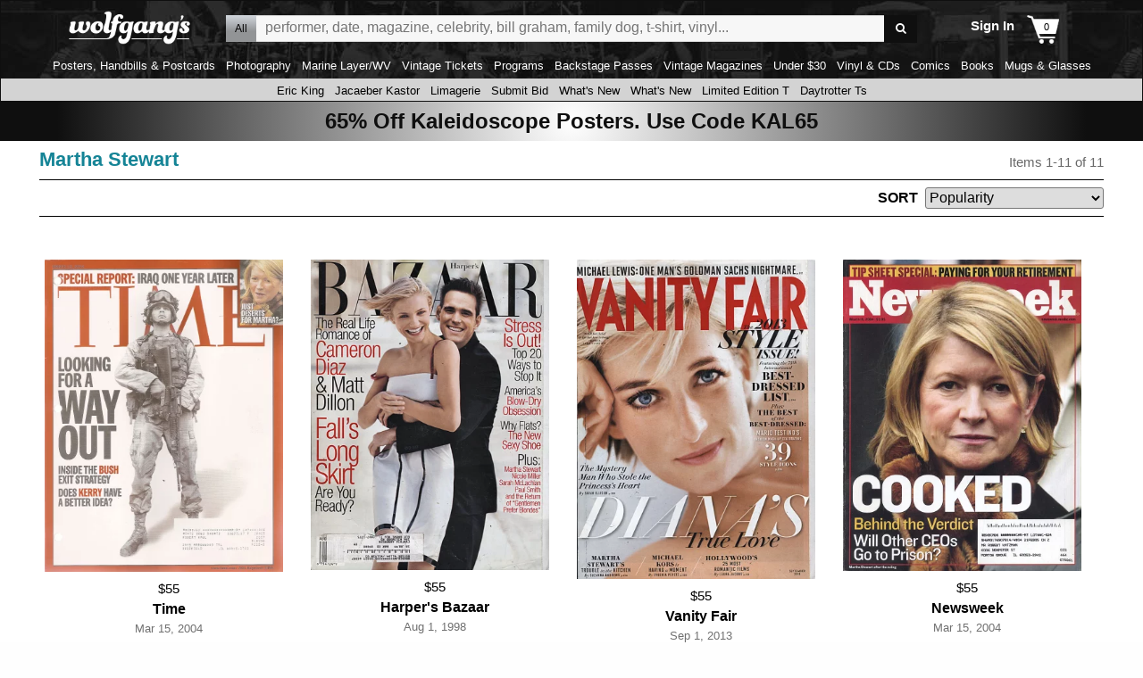

--- FILE ---
content_type: text/css
request_url: https://www.wolfgangs.com/wolfgangs.css/01-10-checkout.css?cb=38fjjjf
body_size: 4126
content:
/* this is used on the Gift Certificate page as well as checkout, and you can get there without authenticating */
div.checkout-result  {} /* height:800px; */
#checkout-page { padding:20px 50px;position:relative; }
#checkout-page.processing-order { min-height:800px; }
#checkout-page.single-column { padding:20px 411px; }
#checkout-page > div { width:270px; }
#checkout-page.gift-certificate-page > div { width:auto; }
#checkout-page > .promo { margin:1em 191px 0; }
#checkout-page > .promo a { color:#158496; }
#checkout-page > .promo-image img { width:610px; }
#checkout-page > .promo-text { margin-bottom:2em;font-size:13px;line-height:140%; }
#checkout-page .order-summary-container { position:absolute;right:50px;top:110px; }
#checkout-page .order-summary-container .membership-promo { text-transform:none;font-family:'Open Sans',sans-serif;font-weight:normal;font-size:12px;display:block;background:url('/wolfgangs.img/AMPd-Checkout-Promo-Bkgd.jpg') 0 0 no-repeat #000;color:#FFF;height:161px;margin:0 1rem 0 0;padding:5px 10px 0 190px;width:calc(100% - 205px - 1rem);text-align:left;position:relative; }
#checkout-page .order-summary-container .membership-promo:not(.button) { color:#FFF; }
#checkout-page .order-summary-container .membership-promo:before { color:#000;position:absolute;top:16px;right:-37px;font-size:50px; }
#checkout-page .order-summary-container .membership-promo.w-discount:before { top:34px; }
#checkout-page .order-summary-container .membership-promo b:first-child { font-weight:600;color:#158496;display:block;font-size:15px;text-transform:uppercase; }
#checkout-page .order-summary-container .membership-promo .button { margin:10px 0 0;display:block;text-align:center;position:absolute;top:102px;left:10px; }
#checkout-page.checkout-result .order-details-container { float:left;clear:left; }
#checkout-page.checkout-result .order-summary-container { float:right;clear:right;position:static; }
#checkout-page.general-error-visible .order-summary-container { top:206px; }
#checkout-page h1, #checkout-page.checkout-result .error-message, #checkout-page.checkout-result .h1 { text-align:center;font-size:26px;font-family:'Open Sans',sans-serif;font-weight:300;margin:0 0 30px;padding:0 0 23px;border:solid #CCC;border-width:0 0 1px; }
#checkout-page.checkout-result h1, #checkout-page.checkout-result .error-message, #checkout-page.checkout-result .h1 { margin:0 0 10px;padding:0;border:none; }
#checkout-page.checkout-result .note { margin:0 0 30px;padding:0 0 30px;border:solid #CCC;border-width:0 0 1px;font-size:13px;text-align:center; }
#checkout-page.checkout-result .special-case1 { border:none;margin:0 0 15px;padding:0; }
#checkout-page.checkout-result .special-case2 { color:#000; }
#checkout-page.checkout-result .special-case2 a { color:#158496; }
#checkout-page.checkout-result .noborder { border:none; }
#checkout-page h2 { font-size:15px;font-family:'Open Sans',sans-serif;font-weight:700;margin:0 0 10px; }
#checkout-page h2 input { display:inline-block;vertical-align:middle;margin:0 5px 0 0;color:#777; }
#checkout-page h2 .label { display:inline-block;font-size:11px;color:#777; }
#checkout-page.checkout-result h2 { display:inline-block;margin:0 10px 0 0; }
#checkout-page .section { margin:0 0 15px;font-size:13px;position:relative; }
#checkout-page .section.shipping .button { font-size:13px; }
#checkout-page .section .text { /*color:#3a3a3a;*/ } 
#checkout-page .section a:not(.button) { color:#158496; } 
#checkout-page .section.shipping-method { padding-right:20px; }
#checkout-page .two { font-size:0; }
#checkout-page .two .section { width:50%;display:inline-block;vertical-align:top; }
#checkout-page .button { margin:0;display:inline-block;color:#FFF;background:#158496;font-size:16px;padding:5px 15px 7px;cursor:pointer;font-family:'Open Sans',sans-serif;font-weight:600;-moz-border-radius:3px;-webkit-border-radius:3px;border-radius:3px; }
#checkout-page .button[disabled] { cursor:default;background:rgba(234,54,37,0.5); }
#checkout-page .buttons { overflow:hidden;text-align:right; }
#checkout-page .security-code {text-align:right;}
#checkout-page h2 {display:inline-block;color:#000000;}
#checkout-page .security-code input[type='text']{width:100px !important;}
#checkout-page.gift-certificate-page .buttons { text-align:center; }
#checkout-page.checkout-result .buttons { text-align:center;background:#FFF;margin:20px -20px -20px;padding:20px 0 0; }
#checkout-page .buttons .button { padding:5px 120px 7px; }
#checkout-page.checkout-result .buttons .button { float:none; }
#checkout-page .buttons.top { text-align:right;margin:-39px 0 0; }
#checkout-page .buttons.top .button { text-align:center; }
#checkout-page .buttons p { color:#3a3a3a;font-size:12px;margin:10px 0; }
#checkout-page .form-element { margin:0 0 15px;font-size:12px;position:relative; }
#checkout-page .form-element table { width:100%; }
#checkout-page .form-element.selects { display:flex;flex-wrap:wrap;align-items:center; }
#checkout-page .form-element.selects label { display:flex;width:100%; }
#checkout-page .form-element.selects select { display:flex;margin-right:0.5rem;width:calc(50% - 1rem);flex-grow:1; }
#checkout-page .form-element.selects select:last-child { display:flex;margin-left:0.5rem;margin-right:0; }
#checkout-page input:not([type='radio']):not([type='checkbox']), #checkout-page textarea, #checkout-page select { margin:3px 0 5px;background:#f7f7f7;border:solid 1px #d7d7d7;padding:9px 10px;max-width:100%; }
#checkout-page input:not([type='radio']):not([type='checkbox']), #checkout-page textarea { width:100%; }
#checkout-page input[type='radio'] { display:inline-block;vertical-align:middle;margin:0 5px 0 0; }
#checkout-page input[type='radio'] + label { display:inline;vertical-align:middle;/*color:#3a3a3a;*/ }
#checkout-page label { display:block;font-weight:300;font-size:14px;font-family:'Open Sans',sans-serif; }
#checkout-page label b { font-weight:700; }
#checkout-page label.req:before { content:'*';display:inline-block;vertical-align:middle;color:red; }
#checkout-page .cancel { display:block;margin:10px 0 0; }
#checkout-page .error { color:red;margin:10px 0;display:block;position:relative;font-size:140% !important; }
#checkout-page p.error { margin:0 0 30px;text-align:center; line-height:normal ;}
#checkout-page .section p.error { margin:30px 0; line-height:normal ;}
#checkout-page p.error a { text-decoration:underline; }
#checkout-page .expiration-container { display:flex;align-items:center; }
#checkout-page .expiration-container select:first-child { margin-right:0.5em; }
#checkout-page .expiration-container select:last-child { margin-left:0.5em; }
#checkout-page .order-summary-container .membership-promo.only-view-small { display:none; }

#checkout-page .shipping-radio label { display:inline-block !important;margin:0 0 0 10px; }
#checkout-page .shipping-default { position:relative; }
#checkout-page .shipping-default input { position:absolute;left:0;top:3px; }
#checkout-page .shipping-default label { margin:0 0 0 20px; }

#checkout-page .discounts { font-size:0; }
#checkout-page .discounts input:not([type="radio"]):not([type="checkbox"]) { width:186px;margin-right:5px;font-size:14px; }
#checkout-page .discounts .button { margin:0;font-size:16px; }
#checkout-page .discounts .button[disabled] { background:#CCC;border:solid 1px #d7d7d7; }
#checkout-page .discounts span { font-size:14px; }

#checkout-page .cart-items { background:#F1F1F1;padding:20px 20px 15px;font-size:12px;margin:10px 0 0; }
#checkout-page .cart-items .labels td { font-family:'Open Sans',sans-serif; }
#checkout-page .cart-items td, #checkout-page .cart-items li > b { padding-right:20px; }
#checkout-page .cart-items td:last-child, #checkout-page .cart-items li > b:last-child { padding-right:0; }
#checkout-page .cart-items table, #checkout-page .cart-items tbody, #checkout-page .cart-items tr, #checkout-page .cart-items ul { width:100%;border-collapse:collapse;display:flex; }
#checkout-page .cart-items td { display:flex;flex-direction:column; }
#checkout-page .cart-items table { margin:0 0 15px; }
#checkout-page .cart-items ul { border:solid #CCC;border-width:0 0 1px;padding:0 0 15px;flex-direction:column; }
#checkout-page .cart-items li { display:flex;font-size:0;margin:10px 0 0;flex-direction:row; }
#checkout-page .cart-items li > b { display:flex;flex-direction:column;font-size:12px;font-weight:normal; }
#checkout-page .cart-items li > b[data-price='$0.00'] { font-size:0; }
#checkout-page .cart-items li > b[data-price='$0.00']:before { font-size:12px;content:'FREE'; }
#checkout-page .cart-items .image { width:40px; }
#checkout-page .cart-items img { max-width:40px;max-height:40px;vertical-align:middle;margin:0;align-self:center; }
#checkout-page .cart-items .details { flex-grow:1;align-items:flex-start; }
#checkout-page .cart-items .quantity { width:50px;align-items:flex-end; }
#checkout-page .cart-items .price { width:90px;align-items:flex-end; }
#checkout-page .cart-items .total { width:120px;align-items:flex-end; }
#checkout-page .cart-items .details span { display:block;overflow:hidden;white-space:normal;text-overflow:ellipsis; }
#checkout-page .cart-items .details .title { font-weight:bold; }
#checkout-page .order-summary { background:#F1F1F1;padding:0 20px 20px;font-size:12px;text-align:right; }
#checkout-page .order-summary.with-promo { display:flex;flex-wrap:wrap; }
#checkout-page .order-summary table { text-align:left;border-collapse:collapse;margin:0 0 0 auto;width:205px; }
#checkout-page .order-summary table td:first-child { padding-right:20px; }
#checkout-page .order-summary .red{ color:#158496; }

#checkout-page .order-summary table td:last-child { width:70px;text-align:right; }
#checkout-page .order-summary table .grand-total td { font-size:16px;font-weight:bold;padding-top:10px; }
#checkout-page .order-summary table .site-discount td { font-size:16px;font-weight:bold;padding-top:10px;color:#158496; }

#checkout-page .section.check-money-order { width:100%;clear:both;padding-top:1px; }

#checkout-page .section.check-moneyorder-messaging { width:100%;clear:both;padding-top:1px;  }
#checkout-page .section.check-moneyorder-messaging h2 { text-align:center;background:#CCC;height:1px;overflow:visible;display:block;margin:60px 0 30px; }
#checkout-page .section.check-moneyorder-messaging h2 b { display:inline-block;position:relative;padding:10px 15px;background:#FFF;font-weight:300;font-size:24px;top:-28px; }
#checkout-page .section.check-moneyorder-messaging .l { width:46%;float:left; } /* 475px */
#checkout-page .section.check-moneyorder-messaging .r { width:46%;float:right; }
#checkout-page .section.check-moneyorder-messaging p {  }
#checkout-page .section.check-moneyorder-messaging ol, #checkout-page .section.check-moneyorder-messaging ul { list-style-position:outside;padding:0 0 0 30px; }
#checkout-page .section.check-moneyorder-messaging li { margin-bottom:10px; }
#purchase-download-page { text-align:center; }
#purchase-download-page h1 { font-size:26px;font-family:'Open Sans',sans-serif;font-weight:300;margin:20px 0; }
#purchase-download-page > .notes { font-size:12px;margin:-10px 0 30px;color:#777; }
#purchase-download-page a:not(.button), #purchase-download-page a:not(.button):active, #purchase-download-page a:not(.button):visited, #purchase-download-page a:not(.button):hover { color:#158496; }
#purchase-download-page .error { color:red;margin:10px 0;text-align:center; }
#purchase-download-page .no-show { display:none; }
#purchase-download-page .container { width:400px;margin:0 auto;text-align:left;padding:0 0 50px; }
#purchase-download-page .container img { float:left;width:320px;height:320px;margin:0 20px 0 0; }
#purchase-download-page .container.thankyou img { width:222px;height:222px;margin:0 20px 30px 0; }
#purchase-download-page .container ul.data { margin:0 0 16px; }
#purchase-download-page .container ul.data li { margin:0 0 5px;padding:0 0 5px;font-size:13px;border:solid #CCC;border-width:0 0 1px; }
#purchase-download-page .container ul.data li:before { font-weight:bold;display:inline-block;margin:0 5px 0 0; }
#purchase-download-page .container ul.data li:last-child { border:none; }
#purchase-download-page .container ul.data li.artist:before { content:'Artist:'; }
#purchase-download-page .container ul.data li.date:before { content:'Date:'; }
#purchase-download-page .container ul.data li.venue:before { content:'Venue:'; }
#purchase-download-page .container ul.data li.format:before { content:'Quality:'; }
#purchase-download-page .container ul.data li.songcount:before { content:'Songs:'; }
#purchase-download-page .container ul.data li.length:before { content:'Total Length:'; }
#purchase-download-page .container ul.data li.price:before { content:'Price:'; }
#purchase-download-page .container ul.data li.price a { text-transform:lowercase; }
#purchase-download-page .container ul.data li.price a:before { content:'(';color:#000;padding-left:5px; }
#purchase-download-page .container ul.data li.price a:after { content:')';color:#000; }
#purchase-download-page .container .buttons { width:100%;display:inline-block;border:solid 1px #CCC;text-align:center;padding:20px 50px; }
#purchase-download-page .container .buttons .price { font-weight:bold;font-size:22px;margin:0 0 10px; }
#purchase-download-page .container .buttons .notes { font-size:12px;color:#777;width:175px;margin:10px auto 0; }
#purchase-download-page .container .buttons .paypal { font-size:14px; }
#purchase-download-page .container .button { text-align:center;margin:0;display:inline-block;color:#FFF;background:#158496;font-size:16px;padding:5px 30px 7px;cursor:pointer;font-family:'Open Sans',sans-serif;font-weight:600;-moz-border-radius:3px;-webkit-border-radius:3px;border-radius:3px; }
#purchase-download-page .container .button[disabled] { cursor:default;background:rgba(234,54,37,0.5); }
#purchase-download-page .container .buttons .button { width:auto; }
#purchase-download-page .container .button { width:100%; }
#purchase-download-page .container ul.help { clear:both;list-style-position:outside;font-size:13px;padding:0 0 0 15px; }
#purchase-download-page .container ul.help li { margin:10px 0 0; }

#purchase-membership-page { padding:20px calc(100% - 820px);display:flex;flex-wrap:wrap; }
#purchase-membership-page h1 { display:block;width:100%;font-size:20pt;font-family:'Open Sans',sans-serif;font-weight:300;margin-top:1rem !important; }
#purchase-membership-page h1 .promotion { text-transform:uppercase;display:block;font-weight:bold;font-size:120%;margin:-3px 0; }
#purchase-membership-page h1 .type { color:#FFF;background:#158496;display:inline-block;border-radius:10px;font-size:10pt;line-height:14pt;vertical-align:text-bottom;margin-bottom:0.3em;padding:3px 0 1px;text-align:center;width:100px;font-weight:bold; }
#purchase-membership-page h1 span { font-size:50%;text-transform:none; }
#purchase-membership-page h1 i { display:block;font-style:normal; }
#purchase-membership-page h1 a { font-size:10pt;display:inline-block;float:right;margin:1em 0 0;font-weight:bold; }
#purchase-membership-page h1 a, #purchase-membership-page h1 a:visited, #purchase-membership-page h1 a:active, #purchase-membership-page h1 a:hover { color:#158496;text-decoration:underline; }
#purchase-membership-page .membership-features, #purchase-membership-page .l, #purchase-membership-page h1 { max-width:475px;width:475px;margin:auto; }
#purchase-membership-page .membership-features { display:flex;flex-direction:column;position:relative;overflow:hidden;margin-top:0.5rem; }
#purchase-membership-page .membership-features img { position:absolute;left:0;width:59px; }
#purchase-membership-page .membership-features .header { text-align:left;font-weight:bold;font-size:19px;line-height:120%;margin:1rem 0 0 0;text-transform:uppercase; }
#purchase-membership-page .membership-features ul { padding-bottom:10px; }
#purchase-membership-page .membership-features li { font-size:12pt;line-height:120%;margin:0 0 3px;padding:0.5rem 0 0 2.5rem;position:relative; }
#purchase-membership-page .membership-features li:before { font-family:'icons';color:#000;content:'\e840';left:0.75rem;top:9px;display:inline-block;vertical-align:top;font-size:11pt;position:absolute; }
#purchase-membership-page .membership-features li.highlight, #purchase-membership-page .membership-features li.highlight:before { color:#158496; }
#purchase-membership-page .membership-features li b { display:block;font-size:15px;margin:0 0 5px; }
#purchase-membership-page .membership-features .terms { font-size:15px;margin:0;padding:10px 0 0;position:relative;background:#FFF;color:#000; }
#purchase-membership-page .l { margin:1rem auto 0; }
#purchase-membership-page .l .hed { font-weight:bold;margin:0 0 15px;font-size:16px; }
#purchase-membership-page .r { float:right;width:295px;color:#FFF;background:#000;overflow:hidden;position:relative;font-family:'Open Sans',sans-serif;margin-top:24px; }
#purchase-membership-page.gift-membership-purchase .r { margin-top:59px; }
#purchase-membership-page .form-element { margin:0 0 15px;font-size:12pt;position:relative; }
#purchase-membership-page .form-element.expiration { display:flex;flex-wrap:wrap; }
#purchase-membership-page .form-element.expiration label, #purchase-membership-page .form-element.expiration select { display:flex; }
#purchase-membership-page .form-element.expiration label, #purchase-membership-page .form-element.expiration span { width:100%; }
#purchase-membership-page .form-element.expiration select { width:calc(50% - 0.25rem); }
#purchase-membership-page .form-element p { font-size:12pt;margin:0;color:#777; }
#purchase-membership-page .form-element.membership-description { text-align:center;font-size:17px;font-family:'Open Sans',sans-serif; }
#purchase-membership-page .form-element.membership-description b { font-weight:700;font-size:160%;text-transform:uppercase;display:block;margin:-11px 0 0; }
#purchase-membership-page select { width:100%; }
#purchase-membership-page .form-element.expiration { font-size:0; }
#purchase-membership-page .form-element.expiration * { font-size:12pt; }
#purchase-membership-page .form-element.expiration select.month {  }
#purchase-membership-page .form-element.expiration select.year { margin-left:0.5rem; }
#purchase-membership-page.using-paypal .form-element.not-paypal { display:none; }
#purchase-membership-page input:not([type='radio']):not([type='checkbox']), #purchase-membership-page textarea, #purchase-membership-page select { margin:3px 0 5px;background:#f7f7f7;border:solid 1px #d7d7d7;padding:9px 10px;max-width:100%; }
#purchase-membership-page input:not([type='radio']):not([type='checkbox']), #purchase-membership-page textarea { width:100%; }
#purchase-membership-page input[type='radio'] { display:inline-block;vertical-align:middle;margin:0 5px 0 0; }
#purchase-membership-page input[type='radio'] + label { display:inline;vertical-align:middle;color:#000; }
#purchase-membership-page label { display:block;font-weight:300;font-size:12pt;font-family:'Open Sans',sans-serif; }
#purchase-membership-page label b { font-weight:700; }
#purchase-membership-page label.req:before { content:'*';display:inline-block;vertical-align:middle;color:red; }
#purchase-membership-page .button { width:100%;text-align:center;margin:0;display:inline-block;color:#FFF;background:#158496;font-size:16px;padding:5px 15px 7px;cursor:pointer;font-family:'Open Sans',sans-serif;font-weight:600;-moz-border-radius:3px;-webkit-border-radius:3px;border-radius:3px; }
#purchase-membership-page .button.disabled, #purchase-membership-page .button[disabled] { cursor:default;background:rgba(234,54,37,0.5); }
#purchase-membership-page .tos { font-size:11px;color:#777;text-align:center; }
#purchase-membership-page .tos a { color:#158496; }
#purchase-membership-page .error { color:red; }

@media screen and (max-width: 39.9375em) { /* Small only */
  #purchase-membership-page .l { width:100%; }
  #purchase-membership-page h1 { margin-top:0 !important; }
  #purchase-membership-page h1 .text { display:block; }
}

@media screen and (max-width: 63.9375em) { /* Medium and Small only */
  #checkout-page > div { width:auto; }
  #checkout-page > .promo { margin-left:0;margin-right:0; }
  #checkout-page > .promo-image img { width:300px; }
  #checkout-page .section.cart { margin:0 0 1rem !important; }
  #checkout-page .order-summary-container .membership-promo { padding:20px;margin:21px -20px -20px;float:none;width:auto;height:auto;background:#000;position:relative; }
  #checkout-page .order-summary-container .membership-promo.w-storecredit { margin-top:5px; }
  #checkout-page .order-summary-container .membership-promo:before { display:none; }
  #checkout-page .order-summary-container .membership-promo .image { display:block;position:absolute;top:-78px;left:0;display:none; }
  #checkout-page .order-summary-container .membership-promo .image img { display:block; }
  #checkout-page .order-summary-container .membership-promo .image:before { color:#282828;font-size:30px;margin:0;position:absolute;top:2px;right:-18px; }
  #checkout-page .order-summary-container .membership-promo .text { color:#FFF;font-size:12pt; }
  #checkout-page .order-summary-container .membership-promo .text b:not(.button) { color:#158496;margin:0 0 0.5rem; }
  #checkout-page .order-summary-container .membership-promo .text .button { font-size:12pt;position:static; }
  #checkout-page .order-summary-container { position:static; }
  #checkout-page .order-summary table { position:relative;width:175px; }
  #checkout-page .order-summary table td:first-child { padding-right:0;position:absolute;left:0; }
  #checkout-page.checkout-result .buttons { padding:20px 10px 0; }
  #checkout-page .buttons.top { margin:0 10px; }
  #checkout-page .discounts input:not([type="radio"]):not([type="checkbox"]) { width:216px; }
  #checkout-page .order-summary.with-promo { height:auto; }
  #checkout-page .section.check-moneyorder-messaging h2 { background:transparent;height:auto;margin:30px 0; }
  #checkout-page .section.check-moneyorder-messaging h2 b { padding:0;position:static;font-size:18px; }
  #checkout-page .section.check-moneyorder-messaging .l,   #checkout-page .section.check-moneyorder-messaging .r { float:none;width:auto; }
  #checkout-page .order-summary-container .membership-promo.only-view-small { display:block;width:calc(100% + 40px);margin:1rem -20px -20px; }
  #checkout-page .order-summary-container .membership-promo.only-view-large { display:none; }

  #checkout-page { padding:0 !important; }
  #checkout-page h1,   #checkout-page.checkout-result .error-message,   #checkout-page.checkout-result .h1 { font-size:18px;padding:0 0 13px; }
  #checkout-page .note { font-size:11px; }
  #checkout-page .section { margin:0 0 10px;}
  #checkout-page .section.cart { margin:0 -10px 10px; }
  #checkout-page .section.cart h2 { margin-left:10px; }
  #checkout-page .cart-items li > b { vertical-align:top; }
  #checkout-page .cart-items img, #checkout-page .cart-items .image { display:none; }
  #checkout-page .cart-items .details { width:136px; }
  #checkout-page .cart-items .quantity { width:20px; }
  #checkout-page .cart-items .price,   #checkout-page .cart-items .total { width:62px; }
  #checkout-page .cart-items .price { padding-right:5px; }
  #checkout-page .cart-items .labels .price { padding-right:10px; }
  #checkout-page .discounts input { width:218px }
  #checkout-page .buttons { text-align:center; }
  #checkout-page .buttons .button { padding:5px 15px 7px;width:100%; }
  #checkout-page .button { width:100%;text-align:center; }
  #checkout-page .section.cart, #checkout-page.checkout-result .order-details-container { float:none;width:100%; }

  #purchase-download-page h1 { font-size:20px;margin:10px 0 20px; }
  #purchase-download-page .container { width:auto; }
  #purchase-download-page .container img { display:none; }
  #purchase-download-page .container .buttons { display:block; }

  #purchase-membership-page .tos { padding:0 20px; }
  #purchase-membership-page .form-element.membership-description { font-size:15px; }
}

@media screen and (min-width: 64em) { /* Large and up */
  #checkout-page .order-summary-container { width:calc(100% - 370px - 1rem); }
  #checkout-page .cart-items .details { max-width:calc(100% - 250px);width:175px; }
  #checkout-page .cart-items td.details { max-width:calc(100% - 210px); }
  #checkout-page.gift-certificate-page { padding:20px 308px; }
}

.check-money-order { }